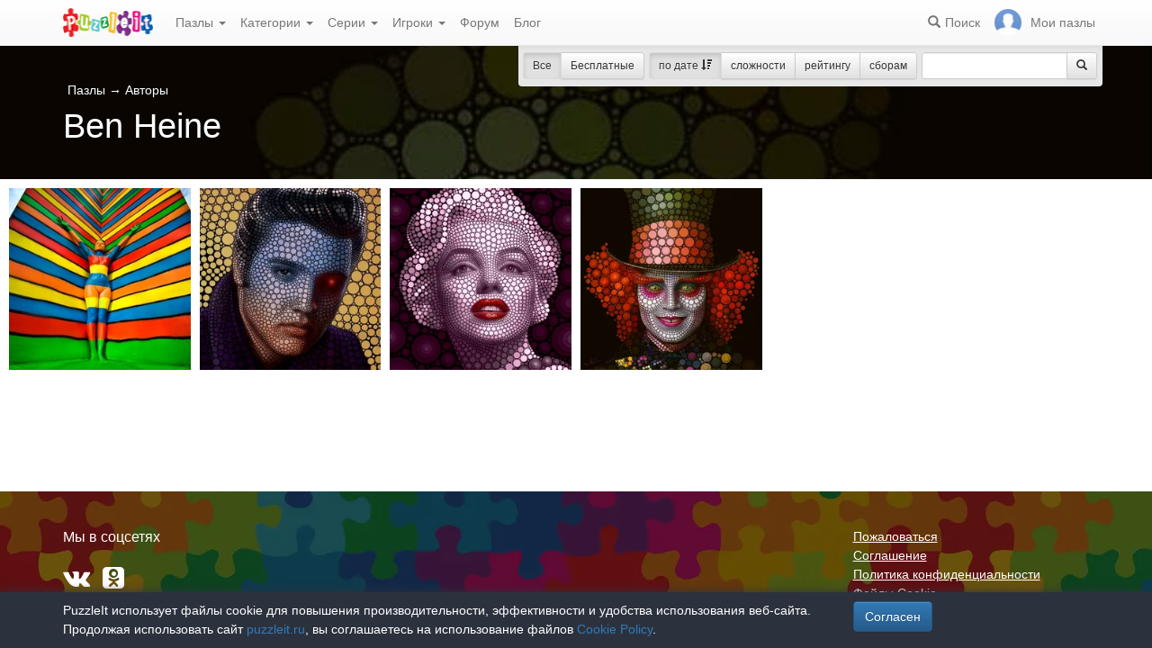

--- FILE ---
content_type: text/html; charset=UTF-8
request_url: https://puzzleit.ru/puzzles/author/ben-heine
body_size: 4346
content:
<!DOCTYPE html>
<html lang="ru">
<head>
  <meta charset="utf-8"/>  <title>Пазлы «Ben Heine» - собирать и играть онлайн бесплатно без регистрации - страница 1 из 1</title>

  <meta http-equiv="X-UA-Compatible" content="IE=edge" />
  <meta name="viewport" content="width=device-width, initial-scale=1.0">

  <meta name="robots" content="noodp"/>
  <meta name="yandex-verification" content="43838647cafd4911" />
  <meta property="og:title" content="Пазлы «Ben Heine» - собирать и играть онлайн бесплатно без регистрации - страница 1 из 1"/><meta name="description" content="Лучшая коллекция пазлов для взрослых и детей: собирайте и создавайте свои собственные пазлы."/><meta property="og:description" content="Лучшая коллекция пазлов для взрослых и детей: собирайте и создавайте свои собственные пазлы."/><meta property="og:image" content="https://puzzleit.ru/files/puzzles/34/34206/_background.jpg"/>
  <link href="/favicon.ico" type="image/x-icon" rel="icon"/>
  <link href="/favicon.ico" type="image/x-icon" rel="shortcut icon"/>
  
  <link rel="apple-touch-icon" href="/apple-touch-icon.png">
  <link rel="apple-touch-icon" sizes="76x76" href="/apple-touch-icon-76x76.png">
  <link rel="apple-touch-icon" sizes="120x120" href="/apple-touch-icon-120x120.png">
  <link rel="apple-touch-icon" sizes="152x152" href="/apple-touch-icon-152x152.png">

  <link rel="stylesheet" href="/bootstrap/3.3.6/css/bootstrap.min.css">
  <link rel="stylesheet" href="/bootstrap/3.3.6/css/bootstrap-theme.min.css">
  <link rel="stylesheet" href="/font-awesome/4.7.0/css/font-awesome.min.css">
  <link rel="stylesheet" href="/c/styles.min.css">

  
  <script src="/j/jquery-1.11.1.min.js"></script>
  <script src="/j/jquery-1.11.2-ui.min.js"></script>
  <script src="/bootstrap/3.2.0/js/bootstrap.min.js"></script>

  <!--[if lt IE 9]>
  <script src="//oss.maxcdn.com/html5shiv/3.7.2/html5shiv.min.js"></script>
  <script src="//oss.maxcdn.com/respond/1.4.2/respond.min.js"></script>
  <![endif]-->

  <script src="/j/viewportchecker.js"></script>
  <link rel="canonical" href="https://puzzleit.ru/puzzles/author/ben-heine" />

  <script>
    function hideFlash() {
      $('.success').fadeOut();
      $('.error').fadeOut();
    }

    $(document).ready(function () {
      $(document).click(function () {
        hideFlash();
      });

      setTimeout(hideFlash, 5000);
    });
  </script>
</head>
<body>
  
  <header class="navbar-fixed-top">
  <div class="navbar navbar-default navbar-static-top" id="top" role="banner">
    <div class="container">
      <div class="navbar-header">
        <button class="navbar-toggle collapsed" type="button" data-toggle="collapse" data-target=".bs-navbar-collapse">
          <span class="sr-only">Меню</span>
          <span class="icon-bar"></span>
          <span class="icon-bar"></span>
          <span class="icon-bar"></span>
        </button>
        <span class="search-link navbar-link navbar-toggle collapsed"><span class="hidden visible-xs glyphicon glyphicon-search"></span></span>
        <a href="/" class="navbar-brand"><img src="/i/logo.png" alt="PuzzleIt - пазлы онлайн. Большая колллекция бесплатных онлайн пазлов!" title="PuzzleIt - пазлы онлайн. Большая колллекция бесплатных онлайн пазлов!"/></a>
      </div>
      <nav class="collapse navbar-collapse bs-navbar-collapse">
        <ul class="nav navbar-nav">
          <li class="dropdown">
            <a href="#" class="dropdown-toggle" data-toggle="dropdown">Пазлы <span class="caret"></span></a>
            <ul class="dropdown-menu">
              <li><a href="/">Все</a></li>
              <li><a href="/puzzles/tag/free">Бесплатные</a></li>
            </ul>
          </li>
          <li class="dropdown">
            <a href="#" class="dropdown-toggle" data-toggle="dropdown">Категории <span class="caret"></span></a>
            <ul class="dropdown-menu">
              <li><a href="/puzzles/category/bolshie-pazly">Большие пазлы</a></li>
              <li><a href="/puzzles/category/new-year">Новогодние пазлы</a></li>
              <li><a href="/puzzles/category/cities-and-countries">Города и страны</a></li>
              <li><a href="/puzzles/category/for-adults">Пазлы для взрослых</a></li>
              <li><a href="/puzzles/category/for-kids">Пазлы для детей</a></li>
              <li><a href="/puzzles/category/animals">Животные</a></li>
              <li><a href="/puzzles/category/photo">Фотографии</a></li>
              <li><a href="/puzzles/category/paintings">Картины</a></li>
              <li><a href="/puzzles/category/cartoons">Мультфильмы</a></li>
              <li><a href="/puzzles/category/nature">Природа</a></li>
              <li><a href="/puzzles/category/architecture">Архитектура</a></li>
              <li><a href="/puzzles/category/girls">Девушки</a></li>
              <li><a href="/puzzles/category/dinosaurs">Динозавры</a></li>
              <li><a href="/puzzles/category/pazly-s-edoj">Еда</a></li>
              <li><a href="/puzzles/category/pazly-s-kartami">Карты</a></li>
              <li><a href="/puzzles/category/horses">Лошади</a></li>
              <li><a href="/puzzles/category/mashiny">Машины</a></li>
              <li><a href="/puzzles/category/cinema">Фильмы</a></li>
              <li><a href="/puzzles/category/pazly-so-skazkami">Сказки</a></li>
              <li><a href="/puzzles/category/flowers">Цветы</a></li>
            </ul>
          </li>
          <li class="dropdown">
            <a href="#" class="dropdown-toggle" data-toggle="dropdown">Серии <span class="caret"></span></a>
            <ul class="dropdown-menu">
              <li><a href="/series/tags">Темы и коллекции</a></li>
              <li><a href="/series/authors">Авторы</a></li>
            </ul>
          </li>
          <li class="dropdown">
            <a href="#" class="dropdown-toggle" data-toggle="dropdown">Игроки <span class="caret"></span></a>
            <ul class="dropdown-menu">
              <li><a href="/users" rel="nofollow">Рейтинг игроков</a></li>
              <li><a href="/comments" rel="nofollow">Лента комментариев</a></li>
            </ul>
          </li>
          <li class="">
            <a href="/forum">Форум</a>
          </li>
          <li class="">
            <a href="/blog">Блог</a>
          </li>
        </ul>
        <ul class="nav navbar-nav navbar-right">
          <li class="search-link hidden-xs" title="Поиск">
            <a href="/?search" rel="nofollow"><span class="glyphicon glyphicon-search"></span><span>Поиск</span></a>
          </li>
          <li id="my-link" title="Мои пазлы">
            <a href="/my" rel="nofollow"><img src="/img/photo-empty.webp" alt=""/><span>Мои пазлы </span></a>
          </li>
        </ul>
      </nav>
    </div>
  </div>
</header>

<script>
  $(function () {
    $(".search-link").click(function (e) {
      $("#filters").toggle();
      e.preventDefault();
      return false;
    });
    $("#filters .close").click(function () {
      $('#content').css({'padding-top': ''});
      $("#filters").hide();
    });
  });
</script>
<div id="filters" class="container" style="display: block;">
  <form action="/puzzles/author/ben-heine" method="get" class="form-inline">
    <div class="btn-toolbar navbar-right" role="toolbar">
      <div id="allOrFree" class="btn-group navbar-btn btn-group-sm">
        <a href="/" class="btn btn-default active">Все</a>
        <a href="/puzzles/tag/free" class="btn btn-default">Бесплатные</a>
      </div>
      <div id="sort" class="btn-group navbar-btn btn-group-sm">
        <a rel="nofollow" class="btn btn-default active" href="/puzzles/author/ben-heine?sort=Puzzles.published&direction=asc">по дате&nbsp;<span class="hidden-xs glyphicon glyphicon-sort-by-attributes-alt" aria-hidden="true"></span></a>
        <a rel="nofollow" class="btn btn-default" href="/puzzles/author/ben-heine?sort=Puzzles.pieces&direction=asc">сложности</a>
        <a rel="nofollow" class="btn btn-default" href="/puzzles/author/ben-heine?sort=Puzzles.rating&direction=asc">рейтингу</a>
        <a rel="nofollow" class="btn btn-default" href="/puzzles/author/ben-heine?sort=Puzzles.game_session_count&direction=asc">сборам</a>
      </div>
      <div id="search" class="btn-group btn-group-sm navbar-btn">
        <div class="input-group input-group-sm">
          <input type="text" name="search" class="form-control" value="" />
          <span class="input-group-btn">
            <button class="btn btn-default" type="submit"><span class="glyphicon glyphicon-search"></span></button>
          </span>
        </div>
      </div>
    </div>
  </form>
</div>
  <div id="content">
    <div id="titleBlock" class="presentation presentation-small" style="background-image: url('//puzzleit.ru/files/puzzles/34/34206/_background.webp'); ">
	<div class="container">
    <ul class="categories list-inline text-white">
      <li>
        <a href="/" class="">Пазлы</a> <span class="large">&rarr;</span> <a href="/series/authors">Авторы</a>      </li>
    </ul>
    <h1>Ben Heine</h1>
	</div>
</div>
<div id="puzzles" class="row puzzles">
  <div class="list clearfix">

    <div class="item-container col-lg-2 col-md-2 col-sm-3 col-xs-6">
  <div class="item-square"></div>
  <div class="item-box">
    <div class="item">
      <img src="//puzzleit.ru/files/puzzles/114/113631/_thumb.webp" alt="Пазл: Акрил" />
      <a href="/puzzles/view/113631" class="title">Акрил</a>

      <a href="/puzzles/game/113631" class="glyphicon glyphicon-play" title="Собрать пазл" rel=”nofollow”></a>



      <form name="post_6980e257c27dd709356971" style="display:none;" method="post" action="/puzzles/favorite/113631"><input type="hidden" name="_method" value="POST"/></form><a href="#" title="Добавить в избранное" class="favorite glyphicon glyphicon-bookmark mr-5" onclick="document.post_6980e257c27dd709356971.submit(); event.returnValue = false; return false;"></a>      <ul>
        <li title="Элементов"><i class="fa fa-puzzle-piece"></i>&nbsp;150</li>
        <li title="Игроки"><i class="fa fa-user"></i>&nbsp;18</li>
        <li title="Рейтинг"><i class="fa fa-star"></i>&nbsp;4.9</li>
      </ul>

    </div>
  </div>
</div>    <div class="item-container col-lg-2 col-md-2 col-sm-3 col-xs-6">
  <div class="item-square"></div>
  <div class="item-box">
    <div class="item">
      <img src="//puzzleit.ru/files/puzzles/40/40428/_thumb.webp" alt="Пазл: Элвис" />
      <a href="/puzzles/view/40428" class="title">Элвис</a>

      <a href="/puzzles/game/40428" class="glyphicon glyphicon-play" title="Собрать пазл" rel=”nofollow”></a>



      <form name="post_6980e257c2996678787564" style="display:none;" method="post" action="/puzzles/favorite/40428"><input type="hidden" name="_method" value="POST"/></form><a href="#" title="Добавить в избранное" class="favorite glyphicon glyphicon-bookmark mr-5" onclick="document.post_6980e257c2996678787564.submit(); event.returnValue = false; return false;"></a>      <ul>
        <li title="Элементов"><i class="fa fa-puzzle-piece"></i>&nbsp;180</li>
        <li title="Игроки"><i class="fa fa-user"></i>&nbsp;12</li>
        <li title="Рейтинг"><i class="fa fa-star"></i>&nbsp;4.5</li>
      </ul>

    </div>
  </div>
</div>    <div class="item-container col-lg-2 col-md-2 col-sm-3 col-xs-6">
  <div class="item-square"></div>
  <div class="item-box">
    <div class="item">
      <img src="//puzzleit.ru/files/puzzles/34/34397/_thumb.webp" alt="Пазл: Мэрилин" />
      <a href="/puzzles/view/34397" class="title">Мэрилин</a>

      <a href="/puzzles/game/34397" class="glyphicon glyphicon-play" title="Собрать пазл" rel=”nofollow”></a>



      <form name="post_6980e257c2a8e582960802" style="display:none;" method="post" action="/puzzles/favorite/34397"><input type="hidden" name="_method" value="POST"/></form><a href="#" title="Добавить в избранное" class="favorite glyphicon glyphicon-bookmark mr-5" onclick="document.post_6980e257c2a8e582960802.submit(); event.returnValue = false; return false;"></a>      <ul>
        <li title="Элементов"><i class="fa fa-puzzle-piece"></i>&nbsp;143</li>
        <li title="Игроки"><i class="fa fa-user"></i>&nbsp;52</li>
        <li title="Рейтинг"><i class="fa fa-star"></i>&nbsp;4.7</li>
      </ul>

    </div>
  </div>
</div>    <div class="item-container col-lg-2 col-md-2 col-sm-3 col-xs-6">
  <div class="item-square"></div>
  <div class="item-box">
    <div class="item">
      <img src="//puzzleit.ru/files/puzzles/34/34206/_thumb.webp" alt="Пазл: Джонни Депп" />
      <a href="/puzzles/view/34206" class="title">Джонни Депп</a>

      <a href="/puzzles/game/34206" class="glyphicon glyphicon-play" title="Собрать пазл" rel=”nofollow”></a>



      <form name="post_6980e257c2b82166109896" style="display:none;" method="post" action="/puzzles/favorite/34206"><input type="hidden" name="_method" value="POST"/></form><a href="#" title="Добавить в избранное" class="favorite glyphicon glyphicon-bookmark mr-5" onclick="document.post_6980e257c2b82166109896.submit(); event.returnValue = false; return false;"></a>      <ul>
        <li title="Элементов"><i class="fa fa-puzzle-piece"></i>&nbsp;165</li>
        <li title="Игроки"><i class="fa fa-user"></i>&nbsp;32</li>
        <li title="Рейтинг"><i class="fa fa-star"></i>&nbsp;5</li>
      </ul>

    </div>
  </div>
</div>  </div>
</div>
<div class="container">
  <div class="paginator pagelist">
    <ul>
          </ul>
  </div>
</div>
  </div>
  <footer id="footer" style="background-image: url('/i/bgr-puzzle.webp');">
  <div class="container">
    <div class="row">
    </div>
    <div class="row">
      <div class="col-md-9 col-sm-9">
        <p class="lead text-white">Мы в соцсетях</p>
        <ul class="list-unstyled list-inline">
          <li><a href="https://vk.com/puzzleitru" class="text-white" rel="nofollow"><i class="fa fa-vk fa-2x" aria-hidden="true"></i></a></li>
          <li><a href="https://ok.ru/group/60541636902999" class="text-white" rel="nofollow"><i class="fa fa-odnoklassniki-square fa-2x" aria-hidden="true"></i></a></li>
        </ul>
      </div>
      <div class="col-md-3 col-sm-3 footer-links">
        <ul class="list-unstyled">
          <li><a href="/puzzles/complain" title="Пожаловаться" rel="nofollow">Пожаловаться</a></li>
          <li><a href="/agreement" title="Соглашение">Соглашение</a></li>
          <li><a href="/privacy_policy" title="Политика конфиденциальности">Политика конфиденциальности</a></li>
          <li><a href="/cookie_policy" title="Файлы Cookie">Файлы Cookie</a></li>
        </ul>
      </div>
    </div>
  </div>

  <div id="cookie-notice">
    <div class="container">
      <div class="row">
        <div class="col col-sm-9">
          <p class="text-white">PuzzleIt использует файлы cookie для повышения производительности, эффективности и удобства использования веб-сайта. Продолжая использовать сайт <a href="https://puzzleit.ru/">puzzleit.ru</a>, вы соглашаетесь на использование файлов <a href="https://puzzleit.ru/cookie_policy">Cookie Policy</a>.</p>
        </div>
        <div class="col col-sm-3">
          <form name="post_6980e257c3190774627502" style="display:none;" method="post" action="/users/cookie-agree"><input type="hidden" name="_method" value="POST"/></form><a href="#" title="Согласен" class="btn btn-primary cookie-notice-close" onclick="document.post_6980e257c3190774627502.submit(); event.returnValue = false; return false;">Согласен</a>        </div>
      </div>
    </div>
  </div>

  
<!-- Yandex.Metrika counter -->
<script>
  (function (d, w, c) {
    (w[c] = w[c] || []).push(function() {
      try {
        w.yaCounter57593983 = new Ya.Metrika({
          id: 57593983,
          clickmap: true,
          trackLinks: true,
          accurateTrackBounce: true,
          userParams: {
            userID: 0,
            isClubMember: 0          }
        });
      } catch(e) {
      }
    });

  var n = d.getElementsByTagName("script")[0],
      s = d.createElement("script"),
      f = function () {
        n.parentNode.insertBefore(s, n);
      };
  s.type = "text/javascript";
  s.async = true;
  s.src = "https://mc.yandex.ru/metrika/watch.js";

  if (w.opera == "[object Opera]") {
    d.addEventListener("DOMContentLoaded", f, false);
  } else {
    f();
  }
})(document, window, "yandex_metrika_callbacks");
</script>
<noscript><div><img src="https://mc.yandex.ru/watch/57593983" style="position:absolute; left:-9999px;" alt="" /></div></noscript>
<!-- /Yandex.Metrika counter -->
</footer>
</body>
</html>
